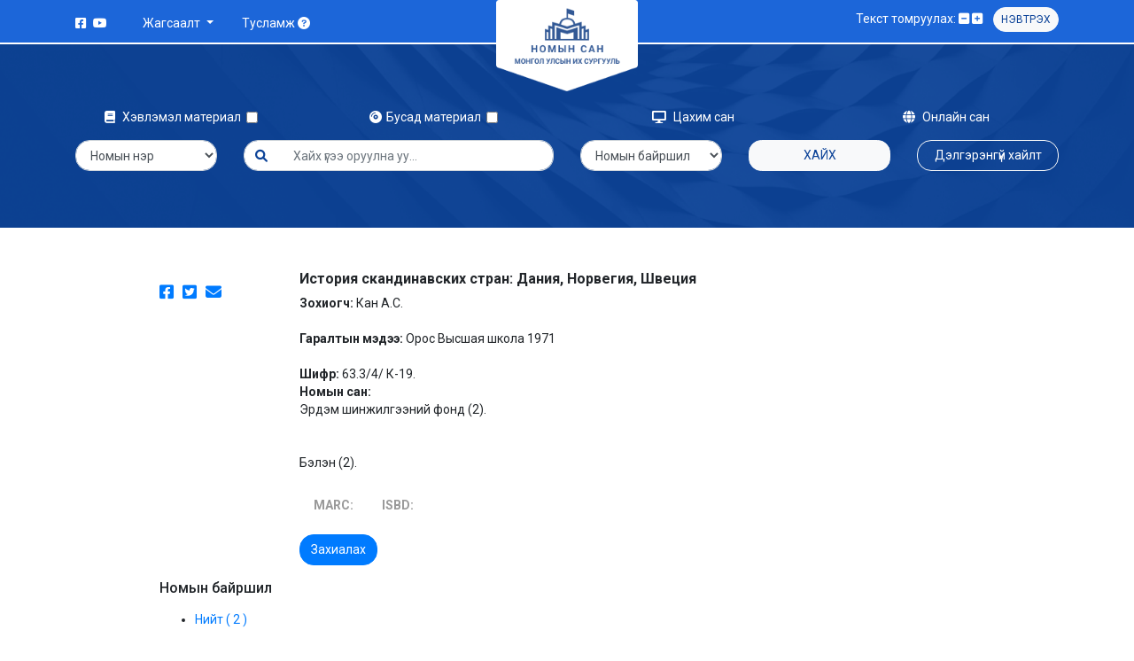

--- FILE ---
content_type: text/html; charset=UTF-8
request_url: https://catalog.num.edu.mn/cgi-bin/koha/opac-detail.pl?biblionumber=69300
body_size: 6961
content:

<!doctype html>
<html lang="en" class="h-100">
  <head>
  <!-- Google tag (gtag.js) -->
<script async src="https://www.googletagmanager.com/gtag/js?id=G-RWGZ7GE11K"></script>
<script>
  window.dataLayer = window.dataLayer || [];
  function gtag(){dataLayer.push(arguments);}
  gtag('js', new Date());

  gtag('config', 'G-RWGZ7GE11K');
</script>
    <meta charset="utf-8">
    <meta name="viewport" content="width=device-width, initial-scale=1, shrink-to-fit=no">
    <meta name="description" content="">
    <meta name="author" content="">
    <meta name="generator" content="">
    <title>МУИС-ийн номын сан</title>

    <link href="/opac-tmpl/bootstrap/images/favicon.png?v=1" rel="shortcut icon" type="image/png">
    <link href="/opac-tmpl/bootstrap/lib/bootstrap/css1/all.min.css" rel="stylesheet">
    <link href="/opac-tmpl/bootstrap/lib/bootstrap/css1/bootstrap.min.css?v=1" rel="stylesheet">
    <link href="/opac-tmpl/bootstrap/lib/bootstrap/css1/owl.carousel.min.css" rel="stylesheet">
    <link href="/opac-tmpl/bootstrap/lib/bootstrap/css1/owl.theme.default.min.css" rel="stylesheet">
    <link href="/opac-tmpl/bootstrap/lib/bootstrap/css1/general.css?v=43" rel="stylesheet">
  </head>
  <body class="d-flex flex-column h-100">
    
    <!-- header -->
    <header>
      <div class="container">
        <div class="row">
          <div class="d-block d-lg-none position-absolute w-100 mobile-main-nav">
            <nav class="navbar navbar-light bg-transparent">
              <button class="navbar-toggler border-0" type="button" data-toggle="collapse" data-target="#navbarNav" aria-controls="navbarNav" aria-expanded="false" aria-label="Toggle navigation">
                <i class="fa-solid fa-bars py-1"></i>
              </button>
              <div class="row collapse navbar-collapse bg-white p-3" id="navbarNav">
                <ul class="navbar-nav">
                  <li class="nav-item dropdown">
                    <a class="nav-link dropdown-toggle" href="#" id="navbarDropdown" role="button" data-toggle="dropdown" aria-expanded="false">
                      Жагсаалт
                    </a>
                    <div class="dropdown-menu" aria-labelledby="navbarDropdown">
                      <div class="dropdown-item-title">Нийтийн жагсаалт:</div>
                      
                       
                   
                    <a class="dropdown-item" href="/cgi-bin/koha/opac-shelves.pl?viewshelf=2489&amp;sortfield=" tabindex="-1">Шинэ ном /2022 №2/</a>
                  
                    <a class="dropdown-item" href="/cgi-bin/koha/opac-shelves.pl?viewshelf=2371&amp;sortfield=" tabindex="-1">Шинэ ном /2022 №3/</a>
                  
                  <a class="dropdown-item" href="/cgi-bin/koha/opac-userlr.pl?display=publicshelves">Бүгдийг харах</a>
                  
                      <div class="dropdown-item-title">Хувийн жагсаалт:</div>
                    
                     <a class="dropdown-item" href="/cgi-bin/koha/sisi.pl" tabindex="-1" aria-disabled="true">Жагсаалт үүсгэхийн тулд нэвтэрж орно уу</a>
                    
                    </div>
                  </li>
                  <li class="nav-item">
                    <a class="nav-link" href="/cgi-bin/koha/opac-faq.pl">Тусламж <i class="fa-solid fa-circle-question"></i></a>
                  </li>
                  <li class="nav-item">
                  
                    
           <a class="nav-link" data-toggle="modal" data-target="#exampleModal">Нэвтрэх</a>
            
                     
                  </li>
                </ul>
              </div>
            </nav>
          </div>
          <div class="col-4 col-md-5 py-1 d-none d-lg-flex">
            <ul class="d-none d-lg-inline-flex m-0 p-0 py-2 mr-4 mt-1 list-unstyled">
              <li class="pr-1"><a class="text-white" href="https://www.facebook.com/NUMlibrary"><i class="fa-brands fa-facebook-square"></i></a></li>
            <!--   <li class="px-1"><a class="text-white" href="#"><i class="fa-brands fa-instagram-square"></i></a></li>
              <li class="px-1"><a class="text-white" href="#"><i class="fa-brands fa-twitter-square"></i></a></li> -->
              <li class="pl-1"><a class="text-white" href="#"><i class="fa-brands fa-youtube"></i></a></li>
            </ul>
            <div class="d-none d-lg-inline-flex py-1">
              <div class="nav-item dropdown">
                <a class="nav-link dropdown-toggle text-white" href="#" id="navbarDropdown" role="button" data-toggle="dropdown" aria-expanded="false">
                  Жагсаалт
                </a>
                <div class="dropdown-menu shadow" aria-labelledby="navbarDropdown">
                  <div class="dropdown-item-title">Нийтийн жагсаалт:</div>
                
                   
                    <a class="dropdown-item" href="/cgi-bin/koha/opac-shelves.pl?viewshelf=2489&amp;sortfield=" tabindex="-1">Шинэ ном /2022 №2/</a>
                  
                    <a class="dropdown-item" href="/cgi-bin/koha/opac-shelves.pl?viewshelf=2371&amp;sortfield=" tabindex="-1">Шинэ ном /2022 №3/</a>
                  
                  <a class="dropdown-item" href="/cgi-bin/koha/opac-shelves.pl?display=publicshelves">Бүгдийг харах</a>
                  
                  <div class="dropdown-item-title">Хувийн жагсаалт:</div>
                  
                     <a class="dropdown-item" href="/cgi-bin/koha/sisi.pl" tabindex="-1" aria-disabled="true">Жагсаалт үүсгэхийн тулд нэвтэрж орно уу</a>
                    
                </div>
              </div>
              <div class="nav-item">
                <a class="nav-link text-white" href="/cgi-bin/koha/opac-faq.pl">Тусламж <i class="fa-solid fa-circle-question"></i></a>
              </div>
            </div>
          </div>
          <div class="col-4 col-md-2 text-center offset-4 offset-md-5 offset-lg-0">
            <a class="blog-header-logo text-dark" href="/cgi-bin/koha/opac-main.pl"><img src="/opac-tmpl/bootstrap/images/logo.png" class="mw-100"></a>
          </div>
          <div class="col-4 col-md-5 py-2 text-right d-inline justify-content-end">
            <div class="d-none d-lg-inline">
              <span class="me-1">Текст томруулах:</span>
              <a href="#" id="minus-size" class="text-white"><i class="fa-solid fa-square-minus"></i></a>
              <a href="#" id="add-size" class="text-white"><i class="fa-solid fa-square-plus"></i></a>&nbsp&nbsp&nbsp
            </div>
            
            
           <button class="btn btn-sm btn-light px-2 d-none d-md-inline" data-toggle="modal" data-target="#exampleModal" style="font-size:12px;">Нэвтрэх</button>
            
             
            <!-- login form -->
            <div class="modal fade" id="exampleModal" tabindex="-1" aria-labelledby="exampleModalLabel" aria-hidden="true">
              <div class="modal-dialog modal-dialog-centered modal-sm">
                <div class="modal-content p-5 text-center">
                  <img src="/opac-tmpl/bootstrap/images/logo.png" class="mw-100">
                  <p class="text-danger">Та өөрийн Сиси системийн эрхээр нэвтэрч орно уу!!!</p>
                  <form>
                 <!--    <div class="form-group">
                      <input class="form-control" type="text" placeholder="Нэр">
                    </div>
                    <div class="form-group">
                      <input class="form-control" type="text" placeholder="Нууц үг">
                    </div> -->
                   <a href="/cgi-bin/koha/sisi.pl" class="btn btn-primary btn-block">Нэвтрэх</a>
                  </form>
                </div>
              </div>
            </div>
            <!-- login form -->
          </div>
        </div>
      </div>
    </header>
    <!-- header -->

    <!-- top section -->
    <div class="top-section py-5">
      <div class="container pt-4">
        <form action="/cgi-bin/koha/opac-search.pl" method="get" class="row search-form">
          <div class="col-6 col-md-3 text-md-center mb-3">
            <div class="form-check form-check-inline" data-toggle="tooltip" data-placement="bottom" 
            title="
              <div class='text-secondary text-left p-3'>
                <p class='m-0 p-0'>Ном</p>
                <p class='m-0 p-0'>Тайлан, зөвлөмж</p>
                <p class='m-0 p-0'>Магистрын ажил</p>
                <p class='m-0 p-0'>Диссертаци</p>
                <p class='m-0 p-0'>Сонин</p>
                <p class='m-0 p-0'>Сэтгүүл</p>
                <p class='m-0 p-0'>Газрын зураг</p>
                <p class='m-0 p-0'>Дууны нот</p>
                <p class='m-0 p-0'>Зурагт ном</p>
              </div>
            ">
              <label class="form-check-label"><i class="fa-solid fa-book"></i> Хэвлэмэл материал &nbsp;</label>
              <input class="form-check-input" type="checkbox" name="limit" value="mc-itype:BK or mc-itype:MA or mc-itype:PICBOOK or mc-itype:DS or mc-itype:NOTE or mc-itype:MAP or mc-itype:NWS or mc-itype:JUR or mc-itype:TZ">
            </div>
          </div>
              <div class="col-6 col-md-3 text-md-center mb-3">
            <div class="form-check form-check-inline" data-toggle="tooltip" data-placement="bottom" 
            title="
              <div class='text-secondary text-left p-3 bg-white'>
                <p class='m-0 p-0'>Дуу бичлэгийн хуурцаг</p>
                <p class='m-0 p-0'>CD, DVD</p>
              </div>
            ">
              <label class="form-check-label"><i class="fa-solid fa-compact-disc"></i>Бусад материал &nbsp;</label>
              <input class="form-check-input" type="checkbox" name="limit" value="mc-itype:CD or mc-itype:CASS">
            </div>
          </div>
          <div class="col-6 col-md-3 text-md-center mb-3">
           <a href="https://e-library.num.edu.mn/" target="_blank" class="text-white text-decoration-none online-library-button"><i class="fa-solid fa-display"></i> Цахим сан</a>
          </div>
          <div class="col-6 col-md-3 text-md-center mb-3">
            <a href="/cgi-bin/koha/opac-online-library.pl" class="text-white text-decoration-none online-library-button"><i class="fa-solid fa-globe"></i> Онлайн сан</a>
          </div>

          <div class="col-6 col-md-2 mb-3">
           <select class="form-control" name="idx" id="masthead_search">
              
                                <option value="ti">Номын нэр</option>
                            
                            
                                <option value="au">Зохиогч</option>
                            
                            <!-- 
                                <option value="su">Гарчиг</option>
                             -->
                            
                                <option value="nb">ISBN</option>
                            
                            
                                <option value="bc">Баркод</option>
                            
                            
                                <option value="">Түлхүүр үг</option>
                            
                            
                                
                                    <option value="callnum">Дансны дугаар</option>
                                
                            
            </select>
          </div>
          <div class="col-6 col-md-4 mb-3">
           <div class="input-group">
              <div class="input-group-prepend">
                <span class="input-group-text  form-control" id="basic-addon1"><i class="fa-solid fa-magnifying-glass"></i></span>
              </div>
              <input type="text" class="form-control form-control border-left-0" placeholder="Хайх үгээ оруулна уу..." id="transl1" name="q">
            </div>
          </div>
          <div class="col-6 col-md-2 mb-3">
            <select class="form-control" name="branch_group_limit" id="select_library">
              <option value="">Номын байршил</option>
            
                                            
                                                <option value="branch:WOK">Window on Korea</option>
                                            
                                                <option value="branch:BUGNOP">Байгалийн ухааны ГНОФ</option>
                                            
                                                <option value="branch:BNU">Байгалийн ухааны уншлагын танхим</option>
                                            
                                                <option value="branch:EZS">Бизнесийн Сургууль</option>
                                            
                                                <option value="branch:EZSGNOF">Бизнесийн Сургууль-ГНОФ</option>
                                            
                                                <option value="branch:BELAS">БЭЛАС, ЭБ Төв</option>
                                            
                                                <option value="branch:GF">Гадаад фонд</option>
                                            
                                                <option value="branch:GNOT">Гэрээр ном олгох фонд</option>
                                            
                                                <option value="branch:NET">Интернэт уншлагын танхим</option>
                                            
                                                <option value="branch:LA">Лавлагааны фонд</option>
                                            
                                                <option value="branch:NUGNOP">Нийгмийн ухааны ГНОФ</option>
                                            
                                                <option value="branch:NUF">Нийгмийн ухааны уншлагын танхим</option>
                                            
                                                <option value="branch:NB">Ном бүрдүүлэх тасаг</option>
                                            
                                                <option value="branch:NU">НУУТ</option>
                                            
                                                <option value="branch:OYXC">Олон Улсын Харилцаа, Нийтийн удирдлагын Сургууль</option>
                                            
                                                <option value="branch:TXSMT">Тайваний хятад судлалын төв</option>
                                            
                                                <option value="branch:TOG">Тогтмол хэвлэлийн уншлагын танхим</option>
                                            
                                                <option value="branch:XZSGNOF">ХЗС-ГНОФ</option>
                                            
                                                <option value="branch:XONUT">Ховор ном, монгол бичгийн уншлагын танхим</option>
                                            
                                                <option value="branch:HZS">Хууль зүйн Сургууль</option>
                                            
                                                <option value="branch:XSHUIS">Хэрэглээний Шинжлэх Ухаан, Инженерчлэлийн Сургууль</option>
                                            
                                                <option value="branch:HUGNOP">Хүмүүнлэгийн ухааны ГНОФ</option>
                                            
                                                <option value="branch:KHU">Хүмүүнлэгийн ухааны унш.танхим</option>
                                            
                                                <option value="branch:ebook">Цахим номын сан</option>
                                            
                                                <option value="branch:UBP">Шинжлэх Ухаан Технологийн Улаанбаатар Парк</option>
                                            
                                                <option value="branch:BSHUS">ШУС-Байгалийн ухааны салбар</option>
                                            
                                                <option value="branch:NSHUS">ШУС-Нийгмийн ухааны салбар</option>
                                            
                                                <option value="branch:KHSHUS">ШУС-Хүмүүнлэгийн ухааны салбар</option>
                                            
                                                <option value="branch:ESHF">Эрдэм шинжилгээний фонд</option>
                                            
                                                <option value="branch:YASONS">Ярьдаг, сонсдог номын сан</option>
                                            </optgroup>
                                            
            </select>
          </div>
          <div class="col-6 col-md-2 mb-3">
            <button class="btn btn-light btn-block">Хайх</button>
          </div>
          <div class="col-12 col-md-2 mb-3">
            <a href="/cgi-bin/koha/opac-search.pl" class="btn btn-outline-light btn-block">Дэлгэрэнгүй хайлт</a>
          </div>
        </form>
      </div>
    </div>
    <!-- top section -->
    <div class="container py-5">
      <div class="row">
        <div class="col-md-10 offset-md-1">
          <div class="row">
            <div class="col-md-2">
             
              <div class="d-flex justify-content-start social-share-books">
                <a href=""><i class="fa-brands fa-facebook-square"></i></a>
                <a href="https://twitter.com/share" data-text="История скандинавских стран: Дания, Норвегия, Швеция./" data-lang="Mongol"><i class="fa-brands fa-twitter-square"></i></a>
                <a href="mailto:?subject=%D0%98%D1%81%D1%82%D0%BE%D1%80%D0%B8%D1%8F%20%D1%81%D0%BA%D0%B0%D0%BD%D0%B4%D0%B8%D0%BD%D0%B0%D0%B2%D1%81%D0%BA%D0%B8%D1%85%20%D1%81%D1%82%D1%80%D0%B0%D0%BD:%20%D0%94%D0%B0%D0%BD%D0%B8%D1%8F,%20%D0%9D%D0%BE%D1%80%D0%B2%D0%B5%D0%B3%D0%B8%D1%8F,%20%D0%A8%D0%B2%D0%B5%D1%86%D0%B8%D1%8F./&amp;body=%D0%98%D1%81%D1%82%D0%BE%D1%80%D0%B8%D1%8F%20%D1%81%D0%BA%D0%B0%D0%BD%D0%B4%D0%B8%D0%BD%D0%B0%D0%B2%D1%81%D0%BA%D0%B8%D1%85%20%D1%81%D1%82%D1%80%D0%B0%D0%BD:%20%D0%94%D0%B0%D0%BD%D0%B8%D1%8F,%20%D0%9D%D0%BE%D1%80%D0%B2%D0%B5%D0%B3%D0%B8%D1%8F,%20%D0%A8%D0%B2%D0%B5%D1%86%D0%B8%D1%8F./%20(/cgi-bin/koha/opac-detail.pl?biblionumber=69300)"><i class="fa-solid fa-envelope"></i></a>
              </div>
            </div>
            <div class="col-md-10">

             
 

<h6><strong><a style="color:#212529;" href="/cgi-bin/koha/opac-detail.pl?biblionumber=69300" class="title">История скандинавских стран: Дания, Норвегия, Швеция</a></strong></h6><p class="m-0 p-0"><strong>Зохиогч: </strong><span class="author">Кан А.С.
            <br></span></p><br><span class="results_summary publisher"><span class="label"><strong>Гаралтын мэдээ: </strong></span>Орос Высшая школа 1971</span><br><br><span class="results_summary classification_number"><span class="label"><strong>Шифр: </strong></span>63.3/4/ К-19.</span><br><span class="results_summary availability"><span class="label"><strong>Номын сан: </strong></span><span class="available"><b></b><br>Эрдэм шинжилгээний фонд (2). </span><br><br></span><br><span class="available">Бэлэн (2). </span><br>



 
  <br>

              <div class="">
                <div>            
                <!--   <a href="" class="btn btn-outline-success px-3 mr-2">Хадгалах</a> -->
                  <!-- <a href="/cgi-bin/koha/opac-ISBDdetailebook.pl?biblionumber=69300" class="btn btn-outline-success px-3 mr-2">Онлайнаар үзэх</a> -->
   
              <!--      
               <a href="/cgi-bin/koha/opac-ISBDdetailebook.pl?biblionumber=69300" class="btn btn-outline-success px-3 mr-2">Он</a>
                -->


           

   <ul class="nav nav-tabs border-bottom-0">
                <li class="nav-item text-left" role="presentation">
                  <a class="nav-link " href="/cgi-bin/koha/opac-MARCdetail.pl?biblionumber=69300"><strong>MARC:</strong></a>
                </li>
                <li class="nav-item" role="presentation">
                  <a class="nav-link" href="/cgi-bin/koha/opac-ISBDdetail.pl?biblionumber=69300"><strong>ISBD:</strong></a>
                </li>
              </ul>  
               <div class="tab-content  text-justify" id="myTabContent">
                <div class="tab-pane fade show active text-secondary py-2" id="home" role="tabpanel" aria-labelledby="home-tab text-just">
                  
                </div>
                <div class="tab-pane fade text-secondary py-2" id="profile" role="tabpanel" aria-labelledby="profile-tab">
               
                </div>
              </div>    
              
              
                             
        
            
                
                  <a href="/cgi-bin/koha/opac-reserve.pl?biblionumber=69300" class="btn btn-primary">Захиалах</a>
                
            
        
    
    

                </div>
               
              </div>
            </div>
          </div>

          <h6 class="my-3">Номын байршил</h6>











 

<!DOCTYPE html>
<html lang="Mongol" class="no-js">
<head>
<title>
МУИС-ийн номын сан  catalog &rsaquo; Details for: История скандинавских стран: Дания, Норвегия, Швеция./
</title>
<meta http-equiv="Content-Type" content="text/html; charset=utf-8" />
<meta name="generator" content="Koha 3.2203000" /> <!-- leave this for stats -->
<meta name="viewport" content="width=device-width, initial-scale=1" />
<link rel="shortcut icon" href="https://news.num.edu.mn/wp-content/uploads/2015/09/cropped-logo-32x32.png" type="image/x-icon" />
 <link href="/opac-tmpl/bootstrap/images/favicon.png?v=1" rel="shortcut icon" type="image/png">
    <link href="/opac-tmpl/bootstrap/lib/bootstrap/css1/all.min.css" rel="stylesheet">
    <link href="/opac-tmpl/bootstrap/lib/bootstrap/css1/bootstrap.min.css?v=1" rel="stylesheet">
    <link href="/opac-tmpl/bootstrap/lib/bootstrap/css1/owl.carousel.min.css" rel="stylesheet">
    <link href="/opac-tmpl/bootstrap/lib/bootstrap/css1/owl.theme.default.min.css" rel="stylesheet">
    <link href="/opac-tmpl/bootstrap/lib/bootstrap/css1/general.css?v=43" rel="stylesheet">
<!-- 
    <link rel="stylesheet" type="text/css" href="/opac-tmpl/bootstrap/lib/bootstrap/css/bootstrap.min.css" />
 


    <link rel="stylesheet" type="text/css" href="/opac-tmpl/bootstrap/lib/jquery/jquery-ui.css" />




    <link rel="stylesheet" type="text/css" href="/opac-tmpl/bootstrap/css/" />


    
        <link rel="stylesheet" type="text/css" href="/opac-tmpl/bootstrap/css/ " />
    


<link rel="stylesheet" type="text/css" media="print" href="/opac-tmpl/bootstrap/css/print.css" />
<!--  -->

<style type="text/css">.coverimageslist {
    float: right
}
.coverimages {
    float: left;
    }
td img {
    max-width: 120px;
}
.actions-menu {
float: right;
padding-top: inherit;
} 
td a {
color:#0e0e0e;
}</style>
<link rel="unapi-server" type="application/xml" title="unAPI" href="https://catalog.num.edu.mn/cgi-bin/koha/unapi" />
<link rel="stylesheet" type="text/css" href="/opac-tmpl/bootstrap/css/jquery.rating.css" />
<!-- Respond.js brings responsive layout behavior to IE < v.9 -->
<!--[if lt IE 9]>
    <script src="/opac-tmpl/bootstrap/lib/respond.min.js"></script>
<![endif]-->
<script type="text/javascript">
    function _(s) { return s } // dummy function for gettext
</script>
<script type="text/javascript" src="/opac-tmpl/bootstrap/lib/modernizr.min.js"></script>





 

 <div id="bibliodescriptions" class="toptabs">

 <ul>
 
 <li id="tab_holdings">
 
 <a href="#holdings"><!-- Зүйлсыыыыы -->Нийт  ( 2 )</a>
 </li>
 

 
 

 

 

 

 

 

 



 

 
 </ul>

 


 <div id="holdings">
 
 
 <table class="holdingst table table-bordered">
 <thead>
 <tr>
<!--  <th id="item_itemtype" class="itype">Зүйлийн төрөл</th> -->
 
 <th id="item_current_location" class="border border-primary border item_location">Номын сангийн нэр</th>
 
 
 
 
 
 <th id="item_callnumber" class="border border-primary call_no">Дансны дугаар</th>
 
 
<!--   -->
 <th id="item_status" class="border border-primary status">Төлөв</th>
 
 <th id="item_datedue" class="border border-primary date_due">Буцаах огноо</th>
 
 
 
 </tr>
 </thead>
 <tbody>
 
 
 <tr vocab="http://schema.org/" typeof="Offer">
 
 <!-- 
 <td class="itype">
 
 
 <img src="https://img.icons8.com/external-icongeek26-flat-icongeek26/64/000000/external-book-lifestyle-icongeek26-flat-icongeek26.png" title="Ном" alt="Ном" />
 
 
 Ном
 </td>
  -->
 
 
 <td class="location" property="seller">
 <link property="itemOffered" href="#record" />
 <link property="businessFunction" href="http://purl.org/goodrelations/v1#LeaseOut">
 <span class="" title="">
 
 <span>Эрдэм шинжилгээний фонд</span>
 
 </span>
 <div class="branch-info-tooltip"></div>

 
 <span class="shelvingloc"><!--  --></span>
 

 </td>
 

 

 

 
 <td class="call_no" property="sku">
 
 50281
 
 
 </td>
 
 
<!--   -->
 <td class="status">
    <link property="availability" href="http://schema.org/InStock" />





    Бэлэн 

</td>
 

<!-- 
 <td class="date_due"><span title=""></span></td>
 -->

 
 
 
 </tr>
 
 
 <tr vocab="http://schema.org/" typeof="Offer">
 
 <!-- 
 <td class="itype">
 
 
 <img src="https://img.icons8.com/external-icongeek26-flat-icongeek26/64/000000/external-book-lifestyle-icongeek26-flat-icongeek26.png" title="Ном" alt="Ном" />
 
 
 Ном
 </td>
  -->
 
 
 <td class="location" property="seller">
 <link property="itemOffered" href="#record" />
 <link property="businessFunction" href="http://purl.org/goodrelations/v1#LeaseOut">
 <span class="" title="">
 
 <span>Эрдэм шинжилгээний фонд</span>
 
 </span>
 <div class="branch-info-tooltip"></div>

 
 <span class="shelvingloc"><!--  --></span>
 

 </td>
 

 

 

 
 <td class="call_no" property="sku">
 
 50282
 
 
 </td>
 
 
<!--   -->
 <td class="status">
    <link property="availability" href="http://schema.org/InStock" />





    Бэлэн 

</td>
 

<!-- 
 <td class="date_due"><span title=""></span></td>
 -->

 
 
 
 </tr>
 
 </tbody>
 </table>

 
 
 
 
 
    

 <br style="clear:both;" />
 </div> <!-- / #holdings -->

 



 

 

 

 

 

 

 



 
 </div> <!-- / #bibliodescriptions -->

 
 

 
 








          <!-- <div class="row mb-2 px-3">
            <div class="col text-center border border-primary border-right-0 py-2 rounded-left">
              Номын сангийн нэр
            </div>
             <div class="col text-center border border-primary py-2">
              Дансны дугаар
            </div>
            <div class="col text-center border border-primary py-2">
              Бэлэн номын тоо
            </div>
            <div class="col text-center border border-primary border-left-0 py-2 rounded-right">
              Уншилганд гарсан номын тоо
            </div>
          </div>

          <div class="row mb-2 px-3">
            <div class="col border border-right-0 py-2 rounded-left">
              Байгалийн ухааны уншлагын Танхим
            </div>
            <div class="col text-center border py-2">
              50505050
            </div>
            <div class="col text-center border py-2">
              <select class="form-control border-0">
                <option>3</option>
              </select>
            </div>
            <div class="col text-center border border-left-0 py-2 rounded-right">
              <select class="form-control border-0">
                <option>7</option>
              </select>
            </div>
          </div> -->

       

          

         

          <!-- <h6 class="my-3 mt-4">Холбоотой номын мэдээлэл</h6>

          <div class="carousel-books owl-carousel owl-theme">
            <div class="item rounded">
              <a href=""><img src="assets/books/1.png" class="rounded p-3 mb-3"></a>
              <div class="text-center">
                <strong>Зохиогч: С.Гомбобаатар, Б.Одхүү, Х.Маргит, О.Соронзонболд</strong>
                <p class="p-0 m-0">Богд хааны ордон музейн шувууд</p>
              </div>
            </div>
            <div class="item rounded">
              <a href=""><img src="assets/books/2.png" class="rounded p-3 mb-3"></a>
              <div class="text-center">
                <strong>Зохиогч:  Ж.Гэрэлбадрах</strong>
                <p class="p-0 m-0">Дунд үеийн Монголчуудын нэр, хоч, цол. (VIII-XII зуун)</p>
              </div>
            </div>
            <div class="item rounded">
              <a href=""><img src="assets/books/3.png" class="rounded p-3 mb-3"></a>
              <div class="text-center">
                <strong>Зохиогч: Д.Загдсүрэн</strong>
                <p class="p-0 m-0">Монгол орны ландшафтын экологийн чадавх</p>
              </div>
            </div>
            <div class="item rounded">
              <a href=""><img src="assets/books/1.png" class="rounded p-3 mb-3"></a>
              <div class="text-center">
                <strong>Зохиогч: С.Гомбобаатар, Б.Одхүү, Х.Маргит, О.Соронзонболд</strong>
                <p class="p-0 m-0">Богд хааны ордон музейн шувууд</p>
              </div>
            </div>
            <div class="item rounded">
              <a href=""><img src="assets/books/2.png" class="rounded p-3 mb-3"></a>
              <div class="text-center">
                <strong>Зохиогч:  Ж.Гэрэлбадрах</strong>
                <p class="p-0 m-0">Дунд үеийн Монголчуудын нэр, хоч, цол. (VIII-XII зуун)</p>
              </div>
            </div>
            <div class="item rounded">
              <a href=""><img src="assets/books/3.png" class="rounded p-3 mb-3"></a>
              <div class="text-center">
                <strong>Зохиогч: Д.Загдсүрэн</strong>
                <p class="p-0 m-0">Монгол орны ландшафтын экологийн чадавх</p>
              </div>
            </div>
          </div> -->

        </div>
      </div>
    </div>



    <footer class="footer mt-auto">
      <div class="container pt-5 pb-4">
        <div class="row">
          <div class="col-sm-12 col-md-2"></div>
          <div class="col-sm-4 col-md-3 mb-3 media">
            <i class="fa-solid fa-location-dot align-self-start"></i> 
            <div class="media-body">МУИС-ийн номын сангийн байр, Их Сургуулийн гудамж - 1, Бага тойруу, Сүхбаатар дүүрэг, Улаанбаатар хот</div>
          </div>
          <div class="col-sm-4 col-md-2 mb-3">
            <ul class="list-unstyled m-0 p-0">
              <li><i class="fa-solid fa-phone"></i> 77307730 - 1424</li>
              <li><i class="fa-solid fa-envelope"></i> library@num.edu.mn</li>
            </ul>
          </div>
          <div class="col-sm-4 col-md-3 mb-3">
            <ul class="list-unstyled m-0 p-0">
              <li><i class="fa-solid fa-clock"></i> <a href="/cgi-bin/koha/opac-timetable.pl">Цагийн хуваарь, Холбоо барих</a></li>
              <li><i class="fa-solid fa-globe"></i> <a href="https://library.num.edu.mn/">library.num.edu.mn</a></li>
            </ul>
          </div>
          <div class="col-sm-12 col-md-2"></div>
        </div>
      </div>
      <div class="copyright text-center py-3">
        &copy; 2022 МОНГОЛ УЛСЫН ИХ СУРГУУЛИЙН НОМЫН САН
      </div>
    </footer>

    <script src="https://cdn.jsdelivr.net/npm/jquery@3.5.1/dist/jquery.slim.min.js"></script>
    <script src="/opac-tmpl/bootstrap/lib/bootstrap/js1/bootstrap.bundle.min.js"></script>
    <script src="/opac-tmpl/bootstrap/lib/bootstrap/js1/owl.carousel.min.js"></script>
    <script src="/opac-tmpl/bootstrap/lib/bootstrap/js1/main.js?v=5"></script>
  </body>
</html>









--- FILE ---
content_type: application/javascript
request_url: https://catalog.num.edu.mn/opac-tmpl/bootstrap/lib/bootstrap/js1/main.js?v=5
body_size: 543
content:
$(document).ready(function() {
  $(function () {
    $('[data-toggle="tooltip"]').tooltip({
      trigger:'hover',
      html:true,
    })
  });
});

$(document).ready(function() {
  $('#add-size').click(function() {
      $("body").css("fontSize", "16px");
      $(".form-control").css("fontSize", "16px");
      $(".btn").css("fontSize", "16px");
      $(".footer").css("fontSize", "16px");
      $(".form-check").css("fontSize", "16px");
      $(".online-library-button").css("fontSize", "16px");
  });
  $('#minus-size').click(function() {
      $("body").css("fontSize", "14px");
      $(".form-control").css("fontSize", "14px");
      $(".btn").css("fontSize", "14px");
      $(".footer").css("fontSize", "14px");
      $(".form-check").css("fontSize", "14px");
      $(".online-library-button").css("fontSize", "14px");
  });
});

$(document).ready(function() {
  $('.carousel-books').owlCarousel({
    loop: true,
    nav: false,
    margin: 30,
    responsiveClass: true,
    responsive: {
      0: {
        items: 2,
      },
      600: {
        items: 3,
      },
      1000: {
        items: 5,
      }
    }
  });

  $('.carousel-videos').owlCarousel({
    loop: true,
    nav: true,
    navText: ['<i class="fa-solid fa-chevron-left"></i>', '<i class="fa-solid fa-chevron-right"></i>'],
    dots: false,
    margin: 30,
    responsiveClass: true,
    responsive: {
      0: {
        items: 2,
      },
      600: {
        items: 3,
      },
      1000: {
        items: 4,
      }
    }
  });
});

$(document).ready(function () {
  $('body').on('click', '#selectAll', function () {
    if ($(this).hasClass('allChecked')) {
        $('input[type="checkbox"]', '.list-page').prop('checked', false);
    } else {
        $('input[type="checkbox"]', '.list-page').prop('checked', true);
    }
    $(this).toggleClass('allChecked');
  })
});